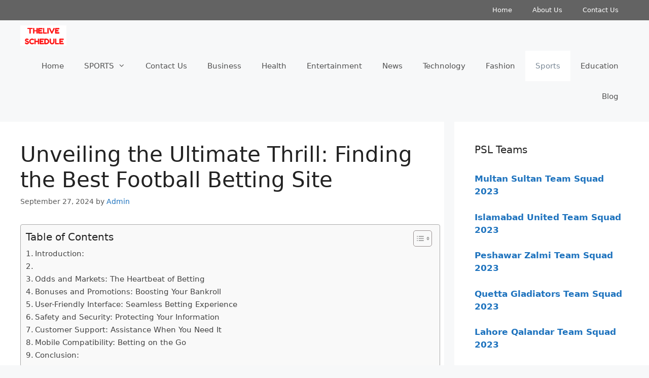

--- FILE ---
content_type: text/html; charset=utf-8
request_url: https://www.google.com/recaptcha/api2/aframe
body_size: 267
content:
<!DOCTYPE HTML><html><head><meta http-equiv="content-type" content="text/html; charset=UTF-8"></head><body><script nonce="-YSv0UFBBnbU_fbrDeBlxw">/** Anti-fraud and anti-abuse applications only. See google.com/recaptcha */ try{var clients={'sodar':'https://pagead2.googlesyndication.com/pagead/sodar?'};window.addEventListener("message",function(a){try{if(a.source===window.parent){var b=JSON.parse(a.data);var c=clients[b['id']];if(c){var d=document.createElement('img');d.src=c+b['params']+'&rc='+(localStorage.getItem("rc::a")?sessionStorage.getItem("rc::b"):"");window.document.body.appendChild(d);sessionStorage.setItem("rc::e",parseInt(sessionStorage.getItem("rc::e")||0)+1);localStorage.setItem("rc::h",'1768358935490');}}}catch(b){}});window.parent.postMessage("_grecaptcha_ready", "*");}catch(b){}</script></body></html>